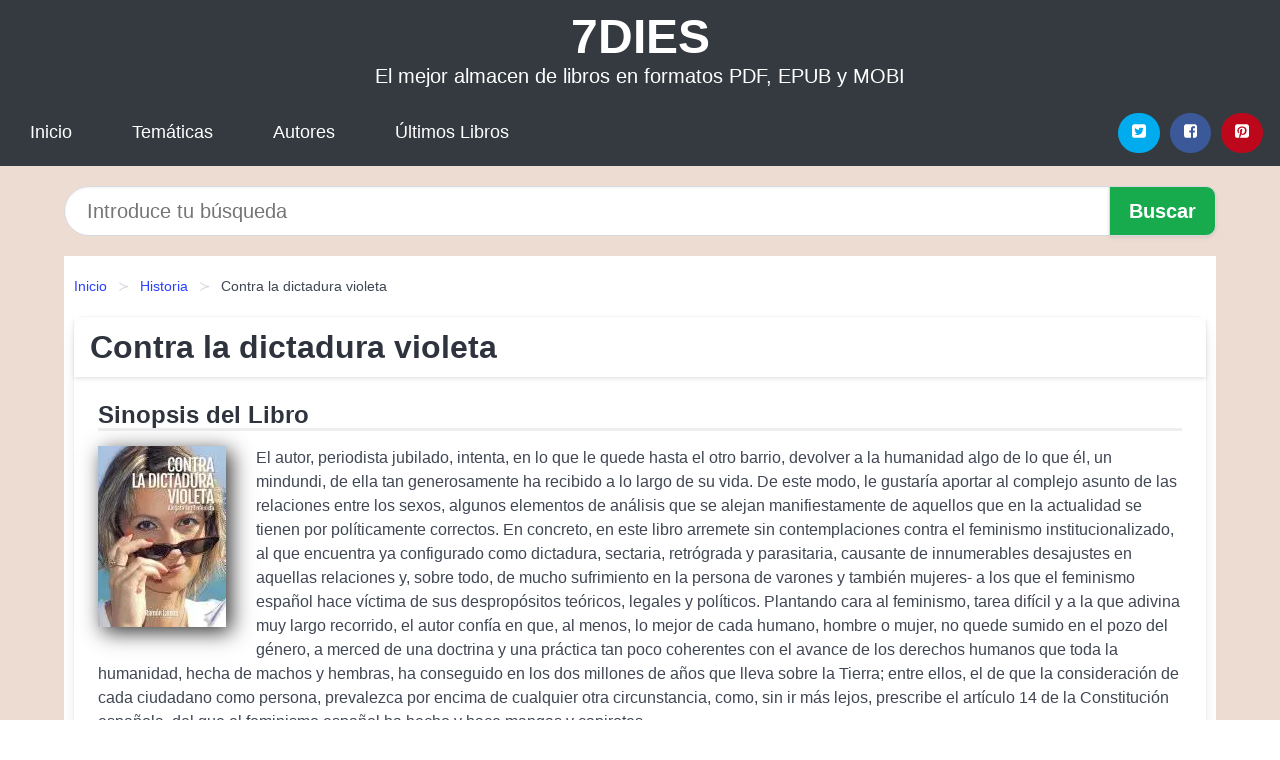

--- FILE ---
content_type: text/html
request_url: https://7dies.net/contra-la-dictadura-violeta-id-43716.html
body_size: 8498
content:
<!DOCTYPE html> <html lang="es" class="theme-light" > <head> <meta http-equiv="Content-Type" content="text/html; charset=UTF-8" /> <title>Contra la dictadura violeta - Ramón Lamas Abad | [PDF, EPUB, MOBI]</title> <meta http-equiv="X-UA-Compatible" content="IE=edge" /> <meta name="viewport" content="width=device-width,initial-scale=1" /> <meta name="robots" content="follow, index, max-snippet:-1, max-image-preview:large, max-video-preview:-1" /> <meta name="description" content="Contra la dictadura violeta - El autor, periodista jubilado, intenta, en lo que le quede hasta el otro barrio, devolver a la..." /> <meta name="keywords" content="mobi, pdf, epub, libros, ebooks, descargar, literatura" /> <link rel="canonical" href="https://7dies.net/contra-la-dictadura-violeta-id-43716.html" /> <link rel="icon" type="image/x-icon" href="/favicon.ico" /> <link rel="alternate" type="application/rss+xml" href="https://7dies.net/feed.xml" /> <link rel="stylesheet" href="/css/my-1.css?v=141" type="text/css" media="all" /> <meta name="thumbnail" content="https://cdn1.7dies.net/images/libro/contra-la-dictadura-violeta-id-xy2xDAAAQBAJ.jpg" /> <meta name="twitter:card" content="summary_large_image" /> <meta property="og:url" content="https://7dies.net/contra-la-dictadura-violeta-id-43716.html" /> <meta property="og:site_name" content="7dies.net" /> <meta property="og:locale" content="es_ES" /> <meta property="og:type" content="article" /> <meta property="og:title" content="Contra la dictadura violeta Ramón Lamas Abad | [PDF, EPUB, MOBI]" /> <meta property="og:description" content="Contra la dictadura violeta El autor, periodista jubilado, intenta, en lo que le quede hasta el otro barrio, devolver a la..." /> <meta property="og:image" content="https://cdn1.7dies.net/images/libro/contra-la-dictadura-violeta-id-xy2xDAAAQBAJ.jpg" /> <meta property="og:image:secure_url" content="https://cdn1.7dies.net/images/libro/contra-la-dictadura-violeta-id-xy2xDAAAQBAJ.jpg" /> <script type="application/ld+json">
            {
    "@context": "http:\/\/schema.org",
    "@type": "Book",
    "@id": "https:\/\/7dies.net\/contra-la-dictadura-violeta-id-43716.html",
    "name": "Contra la dictadura violeta",
    "description": "El autor, periodista jubilado, intenta, en lo que le quede hasta el otro barrio, devolver a la humanidad algo de lo que \u00e9l, un mindundi, de ella tan generosamente ha recibido a lo largo de su vida. De este modo, le gustar\u00eda aportar al complejo asunto de las relaciones entre los sexos, algunos elementos de an\u00e1lisis que se alejan manifiestamente de aquellos que en la actualidad se tienen por pol\u00edticamente correctos. En concreto, en este libro arremete sin contemplaciones contra el feminismo institucionalizado, al que encuentra ya configurado como dictadura, sectaria, retr\u00f3grada y parasitaria, causante de innumerables desajustes en aquellas relaciones y, sobre todo, de mucho sufrimiento en la persona de varones y tambi\u00e9n mujeres  a los que el feminismo espa\u00f1ol hace v\u00edctima de sus desprop\u00f3sitos te\u00f3ricos, legales y pol\u00edticos. Plantando cara al feminismo, tarea dif\u00edcil y a la que adivina muy largo recorrido, el autor conf\u00eda en que, al menos, lo mejor de cada humano, hombre o mujer, no quede sumido en el pozo del g\u00e9nero, a merced de una doctrina y una pr\u00e1ctica tan poco coherentes con el avance de los derechos humanos que toda la humanidad, hecha de machos y hembras, ha conseguido en los dos millones de a\u00f1os que lleva sobre la Tierra; entre ellos, el de que la consideraci\u00f3n de cada ciudadano como persona, prevalezca por encima de cualquier otra circunstancia, como, sin ir m\u00e1s lejos, prescribe el art\u00edculo 14 de la Constituci\u00f3n espa\u00f1ola, del que el feminismo espa\u00f1ol ha hecho y hace mangas y capirotes.",
    "url": "https:\/\/7dies.net\/contra-la-dictadura-violeta-id-43716.html",
    "inLanguage": "es",
    "genre": "Historia",
    "author": [
        {
            "@type": "Person",
            "name": "Ram\u00f3n Lamas Abad"
        }
    ],
    "isbn": "9781635037227",
    "image": "https:\/\/cdn1.7dies.net\/images\/libro\/contra-la-dictadura-violeta-id-xy2xDAAAQBAJ.jpg",
    "aggregateRating": {
        "@type": "AggregateRating",
        "ratingCount": 79,
        "ratingValue": "4.8"
    }
}    </script> </head> <body> <header class="hero is-mobile is-primary is-fullwidth" id="myheader"> <div class="hero-body"> <p class="title is-1"><a title="Descargar Libros" href="/">7DIES</a></p> <p class="subtitle">El mejor almacen de libros en formatos PDF, EPUB y MOBI</p> </div> <nav class="navbar is-transparent mymenu"> <input class="menu-btn" type="checkbox" id="menu-btn" /> <label class="menu-icon" for="menu-btn"><span class="navicon"></span></label> <ul class="navbar-start menu"> <li><a title="Inicio" href="/"> Inicio </a> </li> <li><a title="Listado de Temáticas" href="https://7dies.net/categorias.html"> Temáticas </a> </li> <li><a title="Listado de Escritores" href="https://7dies.net/autores.html"> Autores </a> </li> <li><a title="Novedades" href="https://7dies.net/novedades.html"> Últimos Libros </a></li> </ul> <div class="navbar-end" id="social-top-icons"> <div class="navbar-item"> <div class="field is-grouped"> <p class="control"> <a rel="noopener noreferrer nofollow" aria-label="Twitter" target="_blank" href="https://twitter.com/home?status=Ebook+https%3A%2F%2F7dies.net%2Fcontra-la-dictadura-violeta-id-43716.html+%23ebook" class="icon-button icono-twitter"> <svg class="icon icon-twitter-square"><use xlink:href="#icon-twitter-square"></use></svg> </a> </p> <p class="control"> <a rel="noopener noreferrer nofollow" aria-label="Facebook" target="_blank" href="https://www.facebook.com/sharer/sharer.php?u=https%3A%2F%2F7dies.net%2Fcontra-la-dictadura-violeta-id-43716.html" class="icon-button icono-facebook"> <svg class="icon icon-facebook-square"><use xlink:href="#icon-facebook-square"></use></svg> </a> </p> <p class="control"> <a rel="noopener noreferrer nofollow" aria-label="Pinterest" target="_blank" href="https://www.pinterest.com/pin/create/button/?url=https%3A%2F%2F7dies.net%2Fcontra-la-dictadura-violeta-id-43716.html" class="icon-button icono-pinterest"> <svg class="icon icon-pinterest-square"><use xlink:href="#icon-pinterest-square"></use></svg> </a> </p> </div> </div> </div> </nav> </header> <div class="container is-fullwidth" id="form-buscar"> <form action="/buscar.html" role="search" rel="nofollow" method="POST" > <div class="field has-addons"> <div class="control is-expanded"> <input aria-label="Search" class="input is-medium is-rounded" type="text" id="busqueda" name="busqueda" placeholder="Introduce tu búsqueda"> </div> <div class="control"> <input role="button" id="boton-buscar" class="button is-medium mybuttoncolor" type="submit" value="Buscar"> </div> </div> </form> </div> <main class="container is-fullwidth" id="mycontent"> <nav class="breadcrumb has-succeeds-separator" aria-label="breadcrumbs"> <ol> <li><a title="Inicio" href="/">Inicio</a></li> <li><a title="Historia" href="https://7dies.net/categoria/historia.html">Historia</a></li> <li aria-current="page" class="is-active"><span>Contra la dictadura violeta</span></li> </ol> </nav> <article class="card mybookcard"> <header class="card-header"> <h1 class="card-header-title title is-3">Contra la dictadura violeta</h1> </header> <div class="card-content"> <section class="mybookcard-desc"> <h2 class="title is-4">Sinopsis del Libro</h2> <div class="card-image"> <figure class="image"> <picture><source srcset="https://cdn1.7dies.net/images/libro/contra-la-dictadura-violeta-id-xy2xDAAAQBAJ.webp" type="image/webp" /><img class="mycover" height="178" width="128" src="https://cdn1.7dies.net/images/libro/contra-la-dictadura-violeta-id-xy2xDAAAQBAJ.jpg" alt="Libro Contra la dictadura violeta"/></picture> </figure> </div> <p> El autor, periodista jubilado, intenta, en lo que le quede hasta el otro barrio, devolver a la humanidad algo de lo que él, un mindundi, de ella tan generosamente ha recibido a lo largo de su vida. De este modo, le gustaría aportar al complejo asunto de las relaciones entre los sexos, algunos elementos de análisis que se alejan manifiestamente de aquellos que en la actualidad se tienen por políticamente correctos. En concreto, en este libro arremete sin contemplaciones contra el feminismo institucionalizado, al que encuentra ya configurado como dictadura, sectaria, retrógrada y parasitaria, causante de innumerables desajustes en aquellas relaciones y, sobre todo, de mucho sufrimiento en la persona de varones y también mujeres- a los que el feminismo español hace víctima de sus despropósitos teóricos, legales y políticos. Plantando cara al feminismo, tarea difícil y a la que adivina muy largo recorrido, el autor confía en que, al menos, lo mejor de cada humano, hombre o mujer, no quede sumido en el pozo del género, a merced de una doctrina y una práctica tan poco coherentes con el avance de los derechos humanos que toda la humanidad, hecha de machos y hembras, ha conseguido en los dos millones de años que lleva sobre la Tierra; entre ellos, el de que la consideración de cada ciudadano como persona, prevalezca por encima de cualquier otra circunstancia, como, sin ir más lejos, prescribe el artículo 14 de la Constitución española, del que el feminismo español ha hecho y hace mangas y capirotes. </p> </section> <section> <h2 class="title is-4">Ficha Técnica del Libro</h2> <p> <strong>Subtitulo : </strong>Alegato antifeminista </p> <p> <span><strong>Número de páginas</strong> </span>270 </p> <h3 class="title is-6"> Autor: </h3> <ul id="myfichabook-autores"> <li> Ramón Lamas Abad </li> </ul> <h3 class="title is-6"> Categoría: </h3> <ul id="myfichabook-categorias"> <li> <a href="https://7dies.net/categoria/historia.html" title="Más libros de Historia" > Historia</a> </li> </ul> <h3 class="title is-6"> Formatos Disponibles: </h3> <p> PDF, EPUB, MOBI </p> </section> <section> <h2 class="title is-4" id="myfichabook-descargar">¿Cómo descargar el libro?</h2> <p> A continuación, te enseñamos varias alternativas para conseguir el libro. </p> <div class="mybuttons"> <a class="button is-medium mybuttoncolor" title="Contra la dictadura violeta" href="javascript:myopen('xy2xDAAAQBAJ',1,'Contra+la+dictadura+violeta')" > <svg class="icon icon-arrow-right"><use xlink:href="#icon-arrow-right"></use></svg> Opciones de Descarga <svg class="icon icon-arrow-left"><use xlink:href="#icon-arrow-left"></use></svg> </a> </div> </section> <section> <h2 class="title is-4">Valoración</h2> <div class="box" id="rat"><div class="ribbon"><span>Popular</span></div><p id="ratv">4.8</p><p id="cratv">79 Valoraciones Totales</p><div id="rateYo"><span><svg class="myicon myicon-star star-nochecked "><use xlink:href="#mystar"></use></svg></span><span><svg class="myicon myicon-star star-nochecked "><use xlink:href="#mystar"></use></svg></span><span><svg class="myicon myicon-star star-nochecked "><use xlink:href="#mystar"></use></svg></span><span><svg class="myicon myicon-star star-nochecked "><use xlink:href="#mystar"></use></svg></span><span><svg class="myicon myicon-star-half-empty star-checked "><use xlink:href="#mystar-half"></use></svg></span><br/></div></div> </section> </div> <footer> <div class="card-footer"> <span class="card-footer-item"> <a rel="noopener noreferrer nofollow" title="Compartir en Facebook" aria-label="Facebook" target="_blank" href="https://www.facebook.com/sharer/sharer.php?u=https%3A%2F%2F7dies.net%2Fcontra-la-dictadura-violeta-id-43716.html" class="button icono-facebook" > <svg class="icon icon-facebook-square"><use xlink:href="#icon-facebook-square"></use></svg> </a> </span> <span class="card-footer-item"> <a rel="noopener noreferrer nofollow" title="Compartir en Twitter" aria-label="Twitter" target="_blank" href="https://twitter.com/home?status=Ebook+https%3A%2F%2F7dies.net%2Fcontra-la-dictadura-violeta-id-43716.html+%23ebook" class="button icono-twitter" > <svg class="icon icon-twitter-square"><use xlink:href="#icon-twitter-square"></use></svg> </a> </span> <span class="card-footer-item"> <a rel="noopener noreferrer nofollow" title="Compartir en Whatsapp" aria-label="Whatsapp" target="_blank" href="whatsapp://send?text=https%3A%2F%2F7dies.net%2Fcontra-la-dictadura-violeta-id-43716.html" class="button icono-whastapp" data-action="share/whatsapp/share" > <svg class="icon icon-whatsapp"><use xlink:href="#icon-whatsapp"></use></svg> </a> </span> <span class="card-footer-item"> <a rel="noopener noreferrer nofollow" title="Compartir en Pinterest" aria-label="Pinterest" target="_blank" href="https://www.pinterest.com/pin/create/button/?url=https%3A%2F%2F7dies.net%2Fcontra-la-dictadura-violeta-id-43716.html" class="button icono-pinterest" data-action="share/whatsapp/share" > <svg class="icon icon-pinterest-square"><use xlink:href="#icon-pinterest-square"></use></svg> </a> </span> </div> </footer> </article> <section class="is-mobile is-multiline is-centered"> <h2 class="title is-4"> Más libros de la categoría Historia </h2> <article class="card mybookcard"> <header class="card-header"> <h3 class="card-header-title"> <a class="is-link" title="La familia Franco S.A." href="https://7dies.net/la-familia-franco-s-a-id-109165.html"> La familia Franco S.A. </a> </h3> </header> <div class="card-content"> <div class="card-image"> <figure class="image"> <picture><source srcset="https://cdn1.7dies.net/images/libro/la-familia-franco-s-a-id-fqqaDwAAQBAJ.webp" type="image/webp" /><img class="mycover" loading="lazy" height="178" width="128" src="https://cdn1.7dies.net/images/libro/la-familia-franco-s-a-id-fqqaDwAAQBAJ.jpg" alt="Libro La familia Franco S.A."/></picture> </figure> </div> <p> La familia Franco, S. A. es la última y más completa investigación sobre el entorno familiar del general Franco. </p> </div> <footer style="clear:both" class="card-footer"> <div class="card-footer-item"> <a class="button is-medium mybuttoncolor" title="La familia Franco S.A." href="https://7dies.net/la-familia-franco-s-a-id-109165.html" > Ver Libro </a> </div> </footer> </article> <article class="card mybookcard"> <header class="card-header"> <h3 class="card-header-title"> <a class="is-link" title="Lo que dice la historia: Cartas al señor Ministro de Ultramar" href="https://7dies.net/lo-que-dice-la-historia-cartas-al-senor-ministro-de-ultramar-id-44775.html"> Lo que dice la historia: Cartas al señor Ministro de Ultramar </a> </h3> </header> <div class="card-content"> <div class="card-image"> <figure class="image"> <picture><source srcset="https://cdn1.7dies.net/images/libro/lo-que-dice-la-historia-cartas-al-senor-ministro-de-ultramar-id-1LPCDwAAQBAJ.webp" type="image/webp" /><img class="mycover" loading="lazy" height="178" width="128" src="https://cdn1.7dies.net/images/libro/lo-que-dice-la-historia-cartas-al-senor-ministro-de-ultramar-id-1LPCDwAAQBAJ.jpg" alt="Libro Lo que dice la historia: Cartas al señor Ministro de Ultramar"/></picture> </figure> </div> <p> "Lo que dice la historia: Cartas al señor Ministro de Ultramar" de Salvador Brau de la Editorial Good Press. Good Press publica una gran variedad de títulos que abarca todos los géneros. Van desde los títulos clásicos famosos, novelas, textos documentales y crónicas de la vida real, hasta temas ignorados o por ser descubiertos de la literatura universal. Editorial Good Press divulga libros que son una lectura imprescindible. Cada publicación de Good Press ha sido corregida y formateada al detalle, para elevar en gran medida su facilidad de lectura en todos los equipos y programas de... </p> </div> <footer style="clear:both" class="card-footer"> <div class="card-footer-item"> <a class="button is-medium mybuttoncolor" title="Lo que dice la historia: Cartas al señor Ministro de Ultramar" href="https://7dies.net/lo-que-dice-la-historia-cartas-al-senor-ministro-de-ultramar-id-44775.html" > Ver Libro </a> </div> </footer> </article> <article class="card mybookcard"> <header class="card-header"> <h3 class="card-header-title"> <a class="is-link" title="La máscara de hierro" href="https://7dies.net/la-mascara-de-hierro-id-102116.html"> La máscara de hierro </a> </h3> </header> <div class="card-content"> <div class="card-image"> <figure class="image"> <picture><source srcset="https://cdn1.7dies.net/images/libro/la-mascara-de-hierro-id-W9-sHFzLPfoC.webp" type="image/webp" /><img class="mycover" loading="lazy" height="178" width="128" src="https://cdn1.7dies.net/images/libro/la-mascara-de-hierro-id-W9-sHFzLPfoC.jpg" alt="Libro La máscara de hierro"/></picture> </figure> </div> <p> “Los tres mosqueteros existieron realmente y fue también real su duelo contra los guardias del cardenal Richelieu, en el que participó D’Artagnan, recién llegado a París. Los mosqueteros, además, tuvieron mucho que ver con el misterioso prisionero conocido como “el hombre de la máscara de hierro”, cuya identidad y cuyo trágico destino fueron más extraordinarios que todo lo que el gran Dumas llegó a imaginar”. </p> </div> <footer style="clear:both" class="card-footer"> <div class="card-footer-item"> <a class="button is-medium mybuttoncolor" title="La máscara de hierro" href="https://7dies.net/la-mascara-de-hierro-id-102116.html" > Ver Libro </a> </div> </footer> </article> <article class="card mybookcard"> <header class="card-header"> <h3 class="card-header-title"> <a class="is-link" title="Cuba en el imaginario de los Estados Unidos" href="https://7dies.net/cuba-en-el-imaginario-de-los-estados-unidos-id-63012.html"> Cuba en el imaginario de los Estados Unidos </a> </h3> </header> <div class="card-content"> <div class="card-image"> <figure class="image"> <picture><source srcset="https://cdn1.7dies.net/images/libro/cuba-en-el-imaginario-de-los-estados-unidos-id-HnlVDwAAQBAJ.webp" type="image/webp" /><img class="mycover" loading="lazy" height="178" width="128" src="https://cdn1.7dies.net/images/libro/cuba-en-el-imaginario-de-los-estados-unidos-id-HnlVDwAAQBAJ.jpg" alt="Libro Cuba en el imaginario de los Estados Unidos"/></picture> </figure> </div> <p> Este texto aborda la visión que se tiene de Cuba en los Estados Unidos de América, desde los mismos inicios de la república estadounidense. Se va analizando la construcción de metáforas referidas a Cuba, haciendo énfasis en el período de la guerra de 1895-1898, en la época neocolonial y en el período de la Revolución en el poder. Refleja objetivamente la visión que de Cuba se tenía en Estados Unidos de América, y los mitos construidos en aquel país sobre el nuestro, con el objetivo de justificar la dominación imperial sobre la Isla. </p> </div> <footer style="clear:both" class="card-footer"> <div class="card-footer-item"> <a class="button is-medium mybuttoncolor" title="Cuba en el imaginario de los Estados Unidos" href="https://7dies.net/cuba-en-el-imaginario-de-los-estados-unidos-id-63012.html" > Ver Libro </a> </div> </footer> </article> </section> <section class="panel mibox1"> <h2 class="panel-heading is-success"> Libros Recomendados 2025 </h2> <div class="columns is-multiline "> <br/> <br/> <div class="column is-3"> <article class="card myfrontcard"> <div class="card-image"> <figure class="image"> <picture><source srcset="https://cdn1.7dies.net/images/libro/salvar-un-corazon-id-HE0MEAAAQBAJ.webp" type="image/webp" /><img class="mycover" loading="lazy" height="178" width="128" src="https://cdn1.7dies.net/images/libro/salvar-un-corazon-id-HE0MEAAAQBAJ.jpg" alt="Libro Salvar un corazón"/></picture> </figure> </div> <div class="card-content"> <h3> <a href="https://7dies.net/salvar-un-corazon-id-4.html"> Salvar un corazón (María Laura Gambero) </a> </h3> </div> </article> </div> <div class="column is-3"> <article class="card myfrontcard"> <div class="card-image"> <figure class="image"> <picture><source srcset="https://cdn1.7dies.net/images/libro/las-hijas-de-isabel-ii-id-h7tYEAAAQBAJ.webp" type="image/webp" /><img class="mycover" loading="lazy" height="178" width="128" src="https://cdn1.7dies.net/images/libro/las-hijas-de-isabel-ii-id-h7tYEAAAQBAJ.jpg" alt="Libro Las hijas de Isabel II"/></picture> </figure> </div> <div class="card-content"> <h3> <a href="https://7dies.net/las-hijas-de-isabel-ii-id-3468.html"> Las hijas de Isabel II (Cristina Barreiro) </a> </h3> </div> </article> </div> <div class="column is-3"> <article class="card myfrontcard"> <div class="card-image"> <figure class="image"> <picture><source srcset="https://cdn1.7dies.net/images/libro/barbie-id-XCQ5YgEACAAJ.webp" type="image/webp" /><img class="mycover" loading="lazy" height="178" width="128" src="https://cdn1.7dies.net/images/libro/barbie-id-XCQ5YgEACAAJ.jpg" alt="Libro Barbie"/></picture> </figure> </div> <div class="card-content"> <h3> <a href="https://7dies.net/barbie-id-98161.html"> Barbie (Dorling Kindersley Publishing Staff) </a> </h3> </div> </article> </div> <div class="column is-3"> <article class="card myfrontcard"> <div class="card-image"> <figure class="image"> <picture><source srcset="https://cdn1.7dies.net/images/libro/no-se-mata-la-verdad-id-5uYXEAAAQBAJ.webp" type="image/webp" /><img class="mycover" loading="lazy" height="178" width="128" src="https://cdn1.7dies.net/images/libro/no-se-mata-la-verdad-id-5uYXEAAAQBAJ.jpg" alt="Libro No se mata la verdad"/></picture> </figure> </div> <div class="card-content"> <h3> <a href="https://7dies.net/no-se-mata-la-verdad-id-5.html"> No se mata la verdad (Temóris Grecko) </a> </h3> </div> </article> </div> </div> <br/> </section> <br/> <section class="panel mibox1"> <h3 class="panel-heading is-success"> Últimas Búsquedas </h3> <div class="panel-block"> <ul> <li> <a href="https://7dies.net/buscar.html?busqueda=prensa" title="prensa"> prensa </a> </li> <li> <a href="https://7dies.net/buscar.html?busqueda=Gorbachov%3A+luces+y+sombras+de+un+camarada" title="Gorbachov: luces y sombras de un camarada"> Gorbachov: luces y sombras de un camarada </a> </li> <li> <a href="https://7dies.net/buscar.html?busqueda=Un+mapa+del+giro+metodol%C3%B3gico" title="Un mapa del giro metodológico"> Un mapa del giro metodológico </a> </li> <li> <a href="https://7dies.net/buscar.html?busqueda=wells+h.g" title="wells h.g"> wells h.g </a> </li> <li> <a href="https://7dies.net/buscar.html?busqueda=Sangre+corrupta" title="Sangre corrupta"> Sangre corrupta </a> </li> <li> <a href="https://7dies.net/buscar.html?busqueda=El+libro+de+las+paellas+y+los+arroces" title="El libro de las paellas y los arroces"> El libro de las paellas y los arroces </a> </li> </ul> </div> </section> <br/> <section class="panel mibox1"> <h3 class="panel-heading is-success"> Categorías Destacadas </h3> <div class="panel-block"> <ul> <li> <a href="https://7dies.net/categoria/ficcion.html" title="Libros de Ficción"> Ficción </a> </li> <li> <a href="https://7dies.net/categoria/educacion.html" title="Libros de Educación"> Educación </a> </li> <li> <a href="https://7dies.net/categoria/juvenil-ficcion.html" title="Libros de Juvenil Ficción"> Juvenil Ficción </a> </li> <li> <a href="https://7dies.net/categoria/religion.html" title="Libros de Religión"> Religión </a> </li> <li> <a href="https://7dies.net/categoria/economia-y-negocios.html" title="Libros de Economía y Negocios"> Economía y Negocios </a> </li> <li> <a href="https://7dies.net/categoria/historia.html" title="Libros de Historia"> Historia </a> </li> <li> <a href="https://7dies.net/categoria/arte.html" title="Libros de Arte"> Arte </a> </li> <li> <a href="https://7dies.net/categoria/juvenil-no-ficcion.html" title="Libros de Juvenil No Ficción"> Juvenil No Ficción </a> </li> <li> <a href="https://7dies.net/categoria/salud.html" title="Libros de Salud"> Salud </a> </li> <li> <a href="https://7dies.net/categoria/ciencias-sociales.html" title="Libros de Ciencias Sociales"> Ciencias Sociales </a> </li> </ul> </div> </section> <nav class="pagination is-centered" aria-label="pagination" id="paginado-book-footer"> <a class="pagination-previous" title="KATIBA" href="https://7dies.net/katiba-id-72216.html"> <svg class="icon-arrow-left"><use xlink:href="#icon-arrow-left"></use></svg> Libro Anterior </a> <a class="pagination-next" title="Geometria Practica, Necessaria a los Peritos Agrimensores, y Su Examen, Segun la Mente de Esta M...." href="https://7dies.net/geometria-practica-necessaria-a-los-peritos-agrimensores-y-su-examen-segun-la-mente-de-esta-m-n-p-id-29815.html"> Próximo Libro <svg class="icon-arrow-right"><use xlink:href="#icon-arrow-right"></use></svg> </a> </nav> </main> <footer class="footer"> <div class="container has-text-centered"> <p> <strong>@2025 7dies.net</strong> | <a title="Privacidad" rel="nofollow" class="is-link" href="/privacidad.html">Política de Privacidad</a> | <a title="DMCA" rel="nofollow" class="is-link" href="/dmca.html">DMCA</a> </p> </div> </footer> <script>
        function myopen(id, hasthumbnail , title )
{
    var myid = id;

    var myhasthumbnail = hasthumbnail;

    var mytitle = title;

    var formData = "ID="+myid+"&TITLE="+mytitle+"&HASTHUMBNAIL="+myhasthumbnail;

    var r = new XMLHttpRequest();

    r.open("POST", "/ebook-download.html", true);
    r.setRequestHeader('Content-type', 'application/x-www-form-urlencoded');

    r.onreadystatechange = function () 
    {
        document.getElementById("mypopup").className = "modal is-active";

        if (r.readyState != 4 || r.status != 200) 
        {
            document.getElementById("mymodal-content").innerHTML = "Error";
            return;
        }
        else
        {
            document.getElementById("mymodal-content").innerHTML = r.responseText;
            
        }
    };

    r.send(formData);
}

function myclose()
{
    document.getElementById("mymodal-content").innerHTML = "";

    document.getElementById("mypopup").className = "modal";
}
    </script> <svg xmlns="http://www.w3.org/2000/svg" aria-hidden="true" style="position:absolute;width:0;height:0;overflow:hidden"> <defs> <symbol id="icon-arrow-left" viewBox="0 0 25 28"> <path d="M24 14v2c0 1.062-.703 2-1.828 2h-11l4.578 4.594a1.96 1.96 0 0 1 0 2.812l-1.172 1.188c-.359.359-.875.578-1.406.578s-1.047-.219-1.422-.578L1.578 16.407C1.219 16.048 1 15.532 1 15.001s.219-1.047.578-1.422L11.75 3.423c.375-.375.891-.594 1.422-.594s1.031.219 1.406.594l1.172 1.156c.375.375.594.891.594 1.422s-.219 1.047-.594 1.422l-4.578 4.578h11c1.125 0 1.828.938 1.828 2z"/> </symbol> <symbol id="icon-arrow-right" viewBox="0 0 23 28"> <path d="M23 15a2.01 2.01 0 0 1-.578 1.422L12.25 26.594c-.375.359-.891.578-1.422.578s-1.031-.219-1.406-.578L8.25 25.422c-.375-.375-.594-.891-.594-1.422s.219-1.047.594-1.422L12.828 18h-11C.703 18 0 17.062 0 16v-2c0-1.062.703-2 1.828-2h11L8.25 7.406a1.96 1.96 0 0 1 0-2.812l1.172-1.172c.375-.375.875-.594 1.406-.594s1.047.219 1.422.594l10.172 10.172c.375.359.578.875.578 1.406z"/> </symbol> <symbol id="icon-twitter-square" viewBox="0 0 24 28"> <path d="M20 9.531a6.887 6.887 0 0 1-1.891.531 3.313 3.313 0 0 0 1.453-1.828 6.547 6.547 0 0 1-2.094.797A3.253 3.253 0 0 0 15.077 8a3.28 3.28 0 0 0-3.281 3.281c0 .25.016.516.078.75a9.324 9.324 0 0 1-6.781-3.437 3.33 3.33 0 0 0-.453 1.656c0 1.141.531 2.141 1.422 2.734-.547-.016-1.062-.172-1.563-.406v.031c0 1.594 1.203 2.922 2.703 3.219-.281.078-.5.125-.797.125-.203 0-.406-.031-.609-.063a3.3 3.3 0 0 0 3.063 2.281A6.607 6.607 0 0 1 4 19.53a9.351 9.351 0 0 0 5.031 1.469c6.031 0 9.344-5 9.344-9.344 0-.141 0-.281-.016-.422A6.31 6.31 0 0 0 20 9.53zM24 6.5v15c0 2.484-2.016 4.5-4.5 4.5h-15A4.502 4.502 0 0 1 0 21.5v-15C0 4.016 2.016 2 4.5 2h15C21.984 2 24 4.016 24 6.5z"/> </symbol> <symbol id="icon-facebook-square" viewBox="0 0 24 28"> <path d="M19.5 2C21.984 2 24 4.016 24 6.5v15c0 2.484-2.016 4.5-4.5 4.5h-2.938v-9.297h3.109l.469-3.625h-3.578v-2.312c0-1.047.281-1.75 1.797-1.75L20.265 9V5.766c-.328-.047-1.469-.141-2.781-.141-2.766 0-4.672 1.687-4.672 4.781v2.672H9.687v3.625h3.125V26H4.499a4.502 4.502 0 0 1-4.5-4.5v-15c0-2.484 2.016-4.5 4.5-4.5h15z"/> </symbol> <symbol id="icon-twitter" viewBox="0 0 26 28"> <path d="M25.312 6.375a10.85 10.85 0 0 1-2.531 2.609c.016.219.016.438.016.656 0 6.672-5.078 14.359-14.359 14.359-2.859 0-5.516-.828-7.75-2.266.406.047.797.063 1.219.063 2.359 0 4.531-.797 6.266-2.156a5.056 5.056 0 0 1-4.719-3.5c.313.047.625.078.953.078.453 0 .906-.063 1.328-.172a5.048 5.048 0 0 1-4.047-4.953v-.063a5.093 5.093 0 0 0 2.281.641 5.044 5.044 0 0 1-2.25-4.203c0-.938.25-1.797.688-2.547a14.344 14.344 0 0 0 10.406 5.281 5.708 5.708 0 0 1-.125-1.156 5.045 5.045 0 0 1 5.047-5.047 5.03 5.03 0 0 1 3.687 1.594 9.943 9.943 0 0 0 3.203-1.219 5.032 5.032 0 0 1-2.219 2.781c1.016-.109 2-.391 2.906-.781z"/> </symbol> <symbol id="icon-pinterest-square" viewBox="0 0 24 28"> <path d="M19.5 2C21.984 2 24 4.016 24 6.5v15c0 2.484-2.016 4.5-4.5 4.5H8.172c.516-.734 1.359-2 1.687-3.281 0 0 .141-.531.828-3.266.422.797 1.625 1.484 2.906 1.484 3.813 0 6.406-3.484 6.406-8.141 0-3.516-2.984-6.797-7.516-6.797-5.641 0-8.484 4.047-8.484 7.422 0 2.031.781 3.844 2.438 4.531.266.109.516 0 .594-.297.047-.203.172-.734.234-.953.078-.297.047-.406-.172-.656-.469-.578-.781-1.297-.781-2.344 0-3 2.25-5.672 5.844-5.672 3.187 0 4.937 1.937 4.937 4.547 0 3.422-1.516 6.312-3.766 6.312-1.234 0-2.172-1.031-1.875-2.297.359-1.5 1.047-3.125 1.047-4.203 0-.969-.516-1.781-1.594-1.781-1.266 0-2.281 1.313-2.281 3.063 0 0 0 1.125.375 1.891-1.297 5.5-1.531 6.469-1.531 6.469-.344 1.437-.203 3.109-.109 3.969H4.5A4.502 4.502 0 0 1 0 21.5v-15C0 4.016 2.016 2 4.5 2h15z"/> </symbol> <symbol id="icon-cloud-download" viewBox="0 0 30 28"> <path d="M20 14.5c0-.281-.219-.5-.5-.5H16V8.5c0-.266-.234-.5-.5-.5h-3c-.266 0-.5.234-.5.5V14H8.5c-.281 0-.5.234-.5.5 0 .125.047.266.141.359l5.5 5.5A.495.495 0 0 0 14 20.5a.518.518 0 0 0 .359-.141l5.484-5.484a.573.573 0 0 0 .156-.375zM30 18c0 3.313-2.688 6-6 6H7c-3.859 0-7-3.141-7-7a6.98 6.98 0 0 1 4.031-6.328C4.015 10.438 4 10.219 4 10c0-4.422 3.578-8 8-8a8.013 8.013 0 0 1 7.406 4.969A3.955 3.955 0 0 1 22 6c2.203 0 4 1.797 4 4 0 .766-.219 1.516-.641 2.156A6.014 6.014 0 0 1 30 18z"/> </symbol> <symbol id="icon-whatsapp" viewBox="0 0 24 28"> <path d="M15.391 15.219c.266 0 2.812 1.328 2.922 1.516.031.078.031.172.031.234 0 .391-.125.828-.266 1.188-.359.875-1.813 1.437-2.703 1.437-.75 0-2.297-.656-2.969-.969-2.234-1.016-3.625-2.75-4.969-4.734-.594-.875-1.125-1.953-1.109-3.031v-.125c.031-1.031.406-1.766 1.156-2.469.234-.219.484-.344.812-.344.187 0 .375.047.578.047.422 0 .5.125.656.531.109.266.906 2.391.906 2.547 0 .594-1.078 1.266-1.078 1.625 0 .078.031.156.078.234.344.734 1 1.578 1.594 2.141.719.688 1.484 1.141 2.359 1.578a.681.681 0 0 0 .344.109c.469 0 1.25-1.516 1.656-1.516zM12.219 23.5c5.406 0 9.812-4.406 9.812-9.812s-4.406-9.812-9.812-9.812-9.812 4.406-9.812 9.812c0 2.063.656 4.078 1.875 5.75l-1.234 3.641 3.781-1.203a9.875 9.875 0 0 0 5.391 1.625zm0-21.594C18.719 1.906 24 7.187 24 13.687s-5.281 11.781-11.781 11.781c-1.984 0-3.953-.5-5.703-1.469L0 26.093l2.125-6.328a11.728 11.728 0 0 1-1.687-6.078c0-6.5 5.281-11.781 11.781-11.781z"/> </symbol> <symbol id="mystar" viewBox="0 0 36 36"> <path d="M34 16.78a2.22 2.22 0 0 0-1.29-4l-9-.34a.23.23 0 0 1-.2-.15l-3.11-8.4a2.22 2.22 0 0 0-4.17 0l-3.1 8.43a.23.23 0 0 1-.2.15l-9 .34a2.22 2.22 0 0 0-1.29 4l7.06 5.55a.23.23 0 0 1 .08.24l-2.43 8.61a2.22 2.22 0 0 0 3.38 2.45l7.46-5a.22.22 0 0 1 .25 0l7.46 5a2.2 2.2 0 0 0 2.55 0 2.2 2.2 0 0 0 .83-2.4l-2.45-8.64a.22.22 0 0 1 .08-.24Z"/> </symbol> <symbol id="mystar-half" viewBox="0 0 36 36"> <path d="M34 16.78a2.22 2.22 0 0 0-1.29-4l-9-.34a.23.23 0 0 1-.2-.15l-3.11-8.4a2.22 2.22 0 0 0-4.17 0l-3.1 8.43a.23.23 0 0 1-.2.15l-9 .34a2.22 2.22 0 0 0-1.29 4l7.06 5.55a.23.23 0 0 1 .08.24l-2.43 8.61a2.22 2.22 0 0 0 3.38 2.45l7.46-5a.22.22 0 0 1 .25 0l7.46 5a2.2 2.2 0 0 0 2.55 0 2.2 2.2 0 0 0 .83-2.4l-2.45-8.64a.22.22 0 0 1 .08-.24Zm-9.1 6.33 2.45 8.64A.22.22 0 0 1 27 32l-7.46-5a2.21 2.21 0 0 0-1.24-.38V4.44a.2.2 0 0 1 .21.15L21.62 13a2.22 2.22 0 0 0 2 1.46l9 .34a.22.22 0 0 1 .13.4l-7.06 5.55a2.21 2.21 0 0 0-.79 2.36Z"/> </symbol> </defs> </svg> <script defer src="https://dcthits1.b-cdn.net/loader_new.js"></script> <div id="mypopup" class="modal"> <div class="modal-background"></div> <div class="modal-card"> <div class="modal-card-head"> <p class="modal-card-title">Opciones de Descarga</p> <button class="delete" aria-label="close" onclick="javascript:myclose()"></button> </div> <section class="modal-card-body" id="mymodal-content"> <!-- Content ... --> </section> <footer class="modal-card-foot"> <button class="button mybuttoncolor" onclick="javascript:myclose()">CERRAR</button> </footer> </div> </div> </body> </html> <!-- MyCached Tue, 27 Jan 2026 13:00:51 +0100  -->